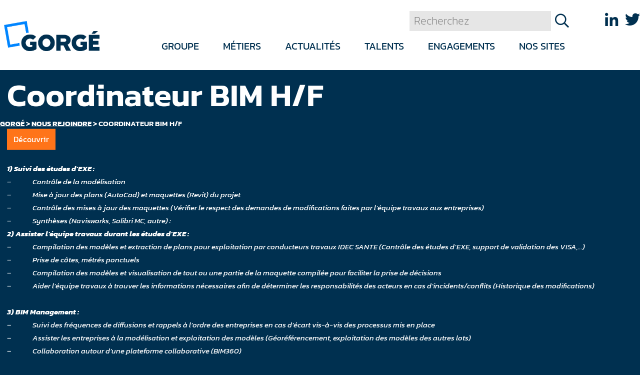

--- FILE ---
content_type: text/html; charset=UTF-8
request_url: https://www.gorge-entreprises.com/offre/coordinateur-bim-h-f/
body_size: 8885
content:
<!doctype html><html class="no-js no-svg" lang="fr-FR"><head><meta charset="UTF-8" /><meta name="description" content=""><meta http-equiv="Content-Type" content="text/html; charset=UTF-8" /><meta http-equiv="X-UA-Compatible" content="IE=edge"><meta name="viewport" content="width=device-width, initial-scale=1"><link rel="pingback" href="https://www.gorge-entreprises.com/xmlrpc.php" /><link rel="profile" href="http://gmpg.org/xfn/11"><link rel="apple-touch-icon" sizes="180x180" href="https://www.gorge-entreprises.com/wp-content/themes/groupe-gorge/img/apple-touch-icon.png"><link rel="icon" type="image/png" sizes="32x32" href="https://www.gorge-entreprises.com/wp-content/themes/groupe-gorge/img/favicon-32x32.png"><link rel="icon" type="image/png" sizes="16x16" href="https://www.gorge-entreprises.com/wp-content/themes/groupe-gorge/img/favicon-16x16.png"><link rel="shortcut icon" type="image/x-icon" href="https://www.gorge-entreprises.com/wp-content/themes/groupe-gorge/img/favicon.ico"><meta name='robots' content='index, follow, max-image-preview:large, max-snippet:-1, max-video-preview:-1' /><title>Coordinateur BIM H/F - Gorgé</title><link rel="stylesheet" href="https://www.gorge-entreprises.com/wp-content/cache/min/1/93ca0175e0be1251db05837f6aa9e954.css" data-minify="1" /><link rel="canonical" href="https://www.gorge-entreprises.com/offre/coordinateur-bim-h-f/" /><meta property="og:locale" content="fr_FR" /><meta property="og:type" content="article" /><meta property="og:title" content="Coordinateur BIM H/F - Gorgé" /><meta property="og:description" content="1) Suivi des études d’EXE :&nbsp; &#8211;&nbsp;&nbsp;&nbsp;&nbsp;&nbsp;&nbsp;&nbsp;&nbsp;&nbsp;&nbsp;&nbsp;&nbsp;&nbsp; Contrôle de la modélisation&nbsp; &#8211;&nbsp;&nbsp;&nbsp;&nbsp;&nbsp;&nbsp;&nbsp;&nbsp;&nbsp;&nbsp;&nbsp;&nbsp;&nbsp; Mise à jour des plans (AutoCad) et maquettes (Revit) du projet&nbsp; &#8211;&nbsp;&nbsp;&nbsp;&nbsp;&nbsp;&nbsp;&nbsp;&nbsp;&nbsp;&nbsp;&nbsp;&nbsp;&nbsp; Contrôle des mises à jour des maquettes (Vérifier le respect des demandes de modifications faites par l’équipe travaux aux entreprises)&nbsp; &#8211;&nbsp;&nbsp;&nbsp;&nbsp;&nbsp;&nbsp;&nbsp;&nbsp;&nbsp;&nbsp;&nbsp;&nbsp;&nbsp; Synthèses (Navisworks, Solibri MC, autre) : 2) Assister l’équipe travaux [&hellip;]" /><meta property="og:url" content="https://www.gorge-entreprises.com/offre/coordinateur-bim-h-f/" /><meta property="og:site_name" content="Gorgé" /><meta property="article:modified_time" content="2021-05-07T15:13:17+00:00" /><meta name="twitter:card" content="summary_large_image" /> <script type="application/ld+json" class="yoast-schema-graph">{"@context":"https://schema.org","@graph":[{"@type":"WebPage","@id":"https://www.gorge-entreprises.com/offre/coordinateur-bim-h-f/","url":"https://www.gorge-entreprises.com/offre/coordinateur-bim-h-f/","name":"Coordinateur BIM H/F - Gorgé","isPartOf":{"@id":"https://www.gorge-entreprises.com/#website"},"datePublished":"2021-04-22T06:45:16+00:00","dateModified":"2021-05-07T15:13:17+00:00","breadcrumb":{"@id":"https://www.gorge-entreprises.com/offre/coordinateur-bim-h-f/#breadcrumb"},"inLanguage":"fr-FR","potentialAction":[{"@type":"ReadAction","target":["https://www.gorge-entreprises.com/offre/coordinateur-bim-h-f/"]}]},{"@type":"BreadcrumbList","@id":"https://www.gorge-entreprises.com/offre/coordinateur-bim-h-f/#breadcrumb","itemListElement":[{"@type":"ListItem","position":1,"name":"Accueil","item":"https://www.gorge-entreprises.com/"},{"@type":"ListItem","position":2,"name":"Coordinateur BIM H/F"}]},{"@type":"WebSite","@id":"https://www.gorge-entreprises.com/#website","url":"https://www.gorge-entreprises.com/","name":"Gorgé","description":"","potentialAction":[{"@type":"SearchAction","target":{"@type":"EntryPoint","urlTemplate":"https://www.gorge-entreprises.com/?s={search_term_string}"},"query-input":"required name=search_term_string"}],"inLanguage":"fr-FR"}]}</script> <link href='https://fonts.gstatic.com' crossorigin rel='preconnect' /><style id='global-styles-inline-css' type='text/css'>body{--wp--preset--color--black:#000;--wp--preset--color--cyan-bluish-gray:#abb8c3;--wp--preset--color--white:#fff;--wp--preset--color--pale-pink:#f78da7;--wp--preset--color--vivid-red:#cf2e2e;--wp--preset--color--luminous-vivid-orange:#ff6900;--wp--preset--color--luminous-vivid-amber:#fcb900;--wp--preset--color--light-green-cyan:#7bdcb5;--wp--preset--color--vivid-green-cyan:#00d084;--wp--preset--color--pale-cyan-blue:#8ed1fc;--wp--preset--color--vivid-cyan-blue:#0693e3;--wp--preset--color--vivid-purple:#9b51e0;--wp--preset--gradient--vivid-cyan-blue-to-vivid-purple:linear-gradient(135deg,rgba(6,147,227,1) 0%,rgb(155,81,224) 100%);--wp--preset--gradient--light-green-cyan-to-vivid-green-cyan:linear-gradient(135deg,rgb(122,220,180) 0%,rgb(0,208,130) 100%);--wp--preset--gradient--luminous-vivid-amber-to-luminous-vivid-orange:linear-gradient(135deg,rgba(252,185,0,1) 0%,rgba(255,105,0,1) 100%);--wp--preset--gradient--luminous-vivid-orange-to-vivid-red:linear-gradient(135deg,rgba(255,105,0,1) 0%,rgb(207,46,46) 100%);--wp--preset--gradient--very-light-gray-to-cyan-bluish-gray:linear-gradient(135deg,rgb(238,238,238) 0%,rgb(169,184,195) 100%);--wp--preset--gradient--cool-to-warm-spectrum:linear-gradient(135deg,rgb(74,234,220) 0%,rgb(151,120,209) 20%,rgb(207,42,186) 40%,rgb(238,44,130) 60%,rgb(251,105,98) 80%,rgb(254,248,76) 100%);--wp--preset--gradient--blush-light-purple:linear-gradient(135deg,rgb(255,206,236) 0%,rgb(152,150,240) 100%);--wp--preset--gradient--blush-bordeaux:linear-gradient(135deg,rgb(254,205,165) 0%,rgb(254,45,45) 50%,rgb(107,0,62) 100%);--wp--preset--gradient--luminous-dusk:linear-gradient(135deg,rgb(255,203,112) 0%,rgb(199,81,192) 50%,rgb(65,88,208) 100%);--wp--preset--gradient--pale-ocean:linear-gradient(135deg,rgb(255,245,203) 0%,rgb(182,227,212) 50%,rgb(51,167,181) 100%);--wp--preset--gradient--electric-grass:linear-gradient(135deg,rgb(202,248,128) 0%,rgb(113,206,126) 100%);--wp--preset--gradient--midnight:linear-gradient(135deg,rgb(2,3,129) 0%,rgb(40,116,252) 100%);--wp--preset--duotone--dark-grayscale:url('#wp-duotone-dark-grayscale');--wp--preset--duotone--grayscale:url('#wp-duotone-grayscale');--wp--preset--duotone--purple-yellow:url('#wp-duotone-purple-yellow');--wp--preset--duotone--blue-red:url('#wp-duotone-blue-red');--wp--preset--duotone--midnight:url('#wp-duotone-midnight');--wp--preset--duotone--magenta-yellow:url('#wp-duotone-magenta-yellow');--wp--preset--duotone--purple-green:url('#wp-duotone-purple-green');--wp--preset--duotone--blue-orange:url('#wp-duotone-blue-orange');--wp--preset--font-size--small:13px;--wp--preset--font-size--medium:20px;--wp--preset--font-size--large:36px;--wp--preset--font-size--x-large:42px;--wp--preset--spacing--20:.44rem;--wp--preset--spacing--30:.67rem;--wp--preset--spacing--40:1rem;--wp--preset--spacing--50:1.5rem;--wp--preset--spacing--60:2.25rem;--wp--preset--spacing--70:3.38rem;--wp--preset--spacing--80:5.06rem}:where(.is-layout-flex){gap:.5em}body .is-layout-flow>.alignleft{float:left;margin-inline-start:0;margin-inline-end:2em}body .is-layout-flow>.alignright{float:right;margin-inline-start:2em;margin-inline-end:0}body .is-layout-flow>.aligncenter{margin-left:auto!important;margin-right:auto!important}body .is-layout-constrained>.alignleft{float:left;margin-inline-start:0;margin-inline-end:2em}body .is-layout-constrained>.alignright{float:right;margin-inline-start:2em;margin-inline-end:0}body .is-layout-constrained>.aligncenter{margin-left:auto!important;margin-right:auto!important}body .is-layout-constrained>:where(:not(.alignleft):not(.alignright):not(.alignfull)){max-width:var(--wp--style--global--content-size);margin-left:auto!important;margin-right:auto!important}body .is-layout-constrained>.alignwide{max-width:var(--wp--style--global--wide-size)}body .is-layout-flex{display:flex}body .is-layout-flex{flex-wrap:wrap;align-items:center}body .is-layout-flex>*{margin:0}:where(.wp-block-columns.is-layout-flex){gap:2em}.has-black-color{color:var(--wp--preset--color--black)!important}.has-cyan-bluish-gray-color{color:var(--wp--preset--color--cyan-bluish-gray)!important}.has-white-color{color:var(--wp--preset--color--white)!important}.has-pale-pink-color{color:var(--wp--preset--color--pale-pink)!important}.has-vivid-red-color{color:var(--wp--preset--color--vivid-red)!important}.has-luminous-vivid-orange-color{color:var(--wp--preset--color--luminous-vivid-orange)!important}.has-luminous-vivid-amber-color{color:var(--wp--preset--color--luminous-vivid-amber)!important}.has-light-green-cyan-color{color:var(--wp--preset--color--light-green-cyan)!important}.has-vivid-green-cyan-color{color:var(--wp--preset--color--vivid-green-cyan)!important}.has-pale-cyan-blue-color{color:var(--wp--preset--color--pale-cyan-blue)!important}.has-vivid-cyan-blue-color{color:var(--wp--preset--color--vivid-cyan-blue)!important}.has-vivid-purple-color{color:var(--wp--preset--color--vivid-purple)!important}.has-black-background-color{background-color:var(--wp--preset--color--black)!important}.has-cyan-bluish-gray-background-color{background-color:var(--wp--preset--color--cyan-bluish-gray)!important}.has-white-background-color{background-color:var(--wp--preset--color--white)!important}.has-pale-pink-background-color{background-color:var(--wp--preset--color--pale-pink)!important}.has-vivid-red-background-color{background-color:var(--wp--preset--color--vivid-red)!important}.has-luminous-vivid-orange-background-color{background-color:var(--wp--preset--color--luminous-vivid-orange)!important}.has-luminous-vivid-amber-background-color{background-color:var(--wp--preset--color--luminous-vivid-amber)!important}.has-light-green-cyan-background-color{background-color:var(--wp--preset--color--light-green-cyan)!important}.has-vivid-green-cyan-background-color{background-color:var(--wp--preset--color--vivid-green-cyan)!important}.has-pale-cyan-blue-background-color{background-color:var(--wp--preset--color--pale-cyan-blue)!important}.has-vivid-cyan-blue-background-color{background-color:var(--wp--preset--color--vivid-cyan-blue)!important}.has-vivid-purple-background-color{background-color:var(--wp--preset--color--vivid-purple)!important}.has-black-border-color{border-color:var(--wp--preset--color--black)!important}.has-cyan-bluish-gray-border-color{border-color:var(--wp--preset--color--cyan-bluish-gray)!important}.has-white-border-color{border-color:var(--wp--preset--color--white)!important}.has-pale-pink-border-color{border-color:var(--wp--preset--color--pale-pink)!important}.has-vivid-red-border-color{border-color:var(--wp--preset--color--vivid-red)!important}.has-luminous-vivid-orange-border-color{border-color:var(--wp--preset--color--luminous-vivid-orange)!important}.has-luminous-vivid-amber-border-color{border-color:var(--wp--preset--color--luminous-vivid-amber)!important}.has-light-green-cyan-border-color{border-color:var(--wp--preset--color--light-green-cyan)!important}.has-vivid-green-cyan-border-color{border-color:var(--wp--preset--color--vivid-green-cyan)!important}.has-pale-cyan-blue-border-color{border-color:var(--wp--preset--color--pale-cyan-blue)!important}.has-vivid-cyan-blue-border-color{border-color:var(--wp--preset--color--vivid-cyan-blue)!important}.has-vivid-purple-border-color{border-color:var(--wp--preset--color--vivid-purple)!important}.has-vivid-cyan-blue-to-vivid-purple-gradient-background{background:var(--wp--preset--gradient--vivid-cyan-blue-to-vivid-purple)!important}.has-light-green-cyan-to-vivid-green-cyan-gradient-background{background:var(--wp--preset--gradient--light-green-cyan-to-vivid-green-cyan)!important}.has-luminous-vivid-amber-to-luminous-vivid-orange-gradient-background{background:var(--wp--preset--gradient--luminous-vivid-amber-to-luminous-vivid-orange)!important}.has-luminous-vivid-orange-to-vivid-red-gradient-background{background:var(--wp--preset--gradient--luminous-vivid-orange-to-vivid-red)!important}.has-very-light-gray-to-cyan-bluish-gray-gradient-background{background:var(--wp--preset--gradient--very-light-gray-to-cyan-bluish-gray)!important}.has-cool-to-warm-spectrum-gradient-background{background:var(--wp--preset--gradient--cool-to-warm-spectrum)!important}.has-blush-light-purple-gradient-background{background:var(--wp--preset--gradient--blush-light-purple)!important}.has-blush-bordeaux-gradient-background{background:var(--wp--preset--gradient--blush-bordeaux)!important}.has-luminous-dusk-gradient-background{background:var(--wp--preset--gradient--luminous-dusk)!important}.has-pale-ocean-gradient-background{background:var(--wp--preset--gradient--pale-ocean)!important}.has-electric-grass-gradient-background{background:var(--wp--preset--gradient--electric-grass)!important}.has-midnight-gradient-background{background:var(--wp--preset--gradient--midnight)!important}.has-small-font-size{font-size:var(--wp--preset--font-size--small)!important}.has-medium-font-size{font-size:var(--wp--preset--font-size--medium)!important}.has-large-font-size{font-size:var(--wp--preset--font-size--large)!important}.has-x-large-font-size{font-size:var(--wp--preset--font-size--x-large)!important}.wp-block-navigation a:where(:not(.wp-element-button)){color:inherit}:where(.wp-block-columns.is-layout-flex){gap:2em}.wp-block-pullquote{font-size:1.5em;line-height:1.6}</style><style id='rocket-lazyload-inline-css' type='text/css'>.rll-youtube-player{position:relative;padding-bottom:56.23%;height:0;overflow:hidden;max-width:100%}.rll-youtube-player iframe{position:absolute;top:0;left:0;width:100%;height:100%;z-index:100;background:0 0}.rll-youtube-player img{bottom:0;display:block;left:0;margin:auto;max-width:100%;width:100%;position:absolute;right:0;top:0;border:none;height:auto;cursor:pointer;-webkit-transition:.4s all;-moz-transition:.4s all;transition:.4s all}.rll-youtube-player img:hover{-webkit-filter:brightness(75%)}.rll-youtube-player .play{height:72px;width:72px;left:50%;top:50%;margin-left:-36px;margin-top:-36px;position:absolute;background:url(https://www.gorge-entreprises.com/wp-content/plugins/wp-rocket/assets/img/youtube.png) no-repeat;cursor:pointer}</style><link rel="https://api.w.org/" href="https://www.gorge-entreprises.com/wp-json/" /><link rel="EditURI" type="application/rsd+xml" title="RSD" href="https://www.gorge-entreprises.com/xmlrpc.php?rsd" /><link rel="wlwmanifest" type="application/wlwmanifest+xml" href="https://www.gorge-entreprises.com/wp-includes/wlwmanifest.xml" /><link rel='shortlink' href='https://www.gorge-entreprises.com/?p=4227' /> <noscript><style id="rocket-lazyload-nojs-css">.rll-youtube-player,[data-lazy-src]{display:none!important}</style></noscript></head><body class="offre-template-default single single-offre postid-4227" data-template="base.twig" data-spy="scroll"> <noscript><iframe src="https://www.googletagmanager.com/ns.html?id=GTM-MLF38NB" height="0" width="0" style="display:none;visibility:hidden"></iframe></noscript><header class="header"><div class="container-xxl"><nav class="navbar navbar-expand-lg align-items-stretch" role="navigation"><div class="col-auto col-xxl-2 offset-xxl-1 col-logo"> <a href="https://www.gorge-entreprises.com" title="Gorgé" role="banner" rel="home"><img src="data:image/svg+xml,%3Csvg%20xmlns='http://www.w3.org/2000/svg'%20viewBox='0%200%20191%2060'%3E%3C/svg%3E" class="img-fluid" alt="Logo Gorgé" width="191" height="60" data-lazy-src="https://www.gorge-entreprises.com/wp-content/themes/groupe-gorge/img/gorge-logo.png"/><noscript><img src="https://www.gorge-entreprises.com/wp-content/themes/groupe-gorge/img/gorge-logo.png" class="img-fluid" alt="Logo Gorgé" width="191" height="60"/></noscript></a></div><div class="col"><div class="row h-100 pr-3"><div class="col-8 col-lg-12 col-search"><div class="dropdown dropdown-search d-flex justify-content-end"> <button class="btn btn-link dropdown-toggle d-lg-none" type="button" id="dropdownMenuButton" data-toggle="dropdown" aria-expanded="false"><span class="fal fa-search"></span><span class="fal fa-times"></span></button><ul class="dropdown-menu d-lg-none" aria-labelledby="dropdownMenuButton"><li><form role="search" method="get" id="searchform" class="searchform" action="https://www.gorge-entreprises.com/" ><div class="row flex-nowrap"><div class="col"> <input id="search-input" type="text" value="" name="s" id="s" placeholder="Recherchez"/></div><div class="col-auto"> <button type="submit" id="search-submit"><i class="far fa-search"></i></button></div></div></form></li></ul><ul class="dropdown-menu dropdown-menu--desktop d-none d-lg-block"><li><form role="search" method="get" id="searchform" class="searchform" action="https://www.gorge-entreprises.com/" ><div class="row flex-nowrap"><div class="col"> <input id="search-input" type="text" value="" name="s" id="s" placeholder="Recherchez"/></div><div class="col-auto"> <button type="submit" id="search-submit"><i class="far fa-search"></i></button></div></div></form></li></ul></div></div><div class="col-4 col-lg-12 col-menu"><div class="d-none d-lg-block"><ul class="navbar-nav-primary"><li class="nav-item"> <a class="nav-link" href="#"><span>Groupe</span></a><ul class="navbar-nav-second"><li class="nav-item menu-item menu-item-type-post_type menu-item-object-page menu-item-426"> <a class="nav-link" target="" href="https://www.gorge-entreprises.com/le-groupe-en-bref/"><span>Le Groupe en bref</span></a></li><li class="nav-item menu-item menu-item-type-post_type menu-item-object-page menu-item-429"> <a class="nav-link" target="" href="https://www.gorge-entreprises.com/histoire/"><span>Notre histoire</span></a></li><li class="nav-item menu-item menu-item-type-post_type menu-item-object-page menu-item-430"> <a class="nav-link" target="" href="https://www.gorge-entreprises.com/strategie/"><span>Notre stratégie</span></a></li><li class="nav-item menu-item menu-item-type-post_type menu-item-object-page menu-item-893"> <a class="nav-link" target="" href="https://www.gorge-entreprises.com/nos-valeurs/"><span>Nos valeurs</span></a></li></ul></li><li class="nav-item"> <a class="nav-link" href="#"><span>Métiers</span></a><ul class="navbar-nav-second"><li class="nav-item menu-item menu-item-type-post_type menu-item-object-page menu-item-464 menu-item-has-children"> <a class="nav-link" target="" href="https://www.gorge-entreprises.com/industries-technologies/"><span>Pôle Industries &amp; Technologies</span></a><ul class="navbar-nav-third"><li class="nav-item menu-item menu-item-type-post_type menu-item-object-page menu-item-5053"> <a class="nav-link" target="" href="https://www.gorge-entreprises.com/industries-technologies/exail-technologies/"><span class="fal fa-angle-right mr-1"></span>Navigation &amp; Robotique maritime (Exail Technologies)</a></li><li class="nav-item menu-item menu-item-type-post_type menu-item-object-page menu-item-461"> <a class="nav-link" target="" href="https://www.gorge-entreprises.com/conseil-en-ingenierie/"><span class="fal fa-angle-right mr-1"></span>Conseil en ingénierie &amp; Maitrise des risques</a></li><li class="nav-item menu-item menu-item-type-post_type menu-item-object-page menu-item-459"> <a class="nav-link" target="" href="https://www.gorge-entreprises.com/protection-incendie/"><span class="fal fa-angle-right mr-1"></span>Protection de sites à risques</a></li><li class="nav-item menu-item menu-item-type-post_type menu-item-object-page menu-item-463"> <a class="nav-link" target="" href="https://www.gorge-entreprises.com/impression-3d/"><span class="fal fa-angle-right mr-1"></span>Impression 3D</a></li></ul></li><li class="nav-item menu-item menu-item-type-post_type menu-item-object-page menu-item-5051"> <a class="nav-link" target="" href="https://www.gorge-entreprises.com/pole-capital-investissement/"><span>Pôle Capital Investissement</span></a></li></ul></li><li class="nav-item"> <a class="nav-link" href="https://www.gorge-entreprises.com/communiques-de-presse/"><span>Actualités</span></a></li><li class="nav-item"> <a class="nav-link" href="#"><span>Talents</span></a><ul class="navbar-nav-second"><li class="nav-item menu-item menu-item-type-post_type menu-item-object-page menu-item-458"> <a class="nav-link" target="" href="https://www.gorge-entreprises.com/offres-demploi/"><span>Nous rejoindre</span></a></li></ul></li><li class="nav-item"> <a class="nav-link" href="#"><span>Engagements</span></a><ul class="navbar-nav-second"><li class="nav-item menu-item menu-item-type-post_type menu-item-object-page menu-item-432"> <a class="nav-link" target="" href="https://www.gorge-entreprises.com/ethique/"><span>Éthique</span></a></li><li class="nav-item menu-item menu-item-type-post_type menu-item-object-page menu-item-433"> <a class="nav-link" target="" href="https://www.gorge-entreprises.com/developpement-durable/"><span>Développement durable</span></a></li></ul></li><li class="nav-item nav-item--sites"> <a class="nav-link" href="#"><span>Nos sites</span></a><ul class="navbar-nav-second"><li class="nav-item"> <a class="nav-link" href="https://www.vigians.com/" target="_blank"><span>Vigians</span></a></li><li class="nav-item"> <a class="nav-link" href="https://www.prodways-group.com" target="_blank"><span>Prodways</span></a></li><li class="nav-item"> <a class="nav-link" href="http://www.baumert.fr/" target="_blank"><span>Baumert</span></a></li><li class="nav-item"> <a class="nav-link" href="http://www.seres-technologies.com/fr/" target="_blank"><span>Seres Technologies </span></a></li><li class="nav-item"> <a class="nav-link" href="http://www.exail-technologies.com" target="_blank"><span>Exail Technologies</span></a></li></ul></li></ul></div><div class="d-lg-none text-right"> <button class="navbar-toggler ml-auto" type="button" data-toggle="collapse" data-target="#navbarHeader" aria-controls="navbarHeader" aria-expanded="false" aria-label="Navigation"> <span class="far fa-lg fa-bars"></span><span class="far fa-lg fa-times"></span> </button><div class="collapse navbar-collapse justify-content-end" id="navbarHeader"><ul class="navbar-nav-primary-mobile" id="collapse-menu-mobile"><li class="nav-item"> <button class="btn" type="button" data-toggle="collapse" data-target="#collapse-menu-mobile-1" aria-controls="collapse-menu-mobile-1" aria-expanded="false" aria-label="Navigation">Groupe <span class="fal fa-angle-down"></span></button><div class="collapse " id="collapse-menu-mobile-1" data-parent="#collapse-menu-mobile"><ul class="navbar-nav-second-mobile"><li class="nav-item menu-item menu-item-type-post_type menu-item-object-page menu-item-426"> <a class="nav-link" target="" href="https://www.gorge-entreprises.com/le-groupe-en-bref/">Le Groupe en bref</a></li><li class="nav-item menu-item menu-item-type-post_type menu-item-object-page menu-item-429"> <a class="nav-link" target="" href="https://www.gorge-entreprises.com/histoire/">Notre histoire</a></li><li class="nav-item menu-item menu-item-type-post_type menu-item-object-page menu-item-430"> <a class="nav-link" target="" href="https://www.gorge-entreprises.com/strategie/">Notre stratégie</a></li><li class="nav-item menu-item menu-item-type-post_type menu-item-object-page menu-item-893"> <a class="nav-link" target="" href="https://www.gorge-entreprises.com/nos-valeurs/">Nos valeurs</a></li></ul></div></li><li class="nav-item"> <button class="btn" type="button" data-toggle="collapse" data-target="#collapse-menu-mobile-2" aria-controls="collapse-menu-mobile-2" aria-expanded="false" aria-label="Navigation">Métiers <span class="fal fa-angle-down"></span></button><div class="collapse " id="collapse-menu-mobile-2" data-parent="#collapse-menu-mobile"><ul class="navbar-nav-second-mobile"><li class="nav-item menu-item menu-item-type-post_type menu-item-object-page menu-item-464 menu-item-has-children"> <a class="nav-link" target="" href="https://www.gorge-entreprises.com/industries-technologies/">Pôle Industries &amp; Technologies</a><ul class="navbar-nav-third"><li class="nav-item menu-item menu-item-type-post_type menu-item-object-page menu-item-5053"> <a class="nav-link" target="" href="https://www.gorge-entreprises.com/industries-technologies/exail-technologies/"><span class="fal fa-angle-right mr-1"></span>Navigation &amp; Robotique maritime (Exail Technologies)</a></li><li class="nav-item menu-item menu-item-type-post_type menu-item-object-page menu-item-461"> <a class="nav-link" target="" href="https://www.gorge-entreprises.com/conseil-en-ingenierie/"><span class="fal fa-angle-right mr-1"></span>Conseil en ingénierie &amp; Maitrise des risques</a></li><li class="nav-item menu-item menu-item-type-post_type menu-item-object-page menu-item-459"> <a class="nav-link" target="" href="https://www.gorge-entreprises.com/protection-incendie/"><span class="fal fa-angle-right mr-1"></span>Protection de sites à risques</a></li><li class="nav-item menu-item menu-item-type-post_type menu-item-object-page menu-item-463"> <a class="nav-link" target="" href="https://www.gorge-entreprises.com/impression-3d/"><span class="fal fa-angle-right mr-1"></span>Impression 3D</a></li></ul></li><li class="nav-item menu-item menu-item-type-post_type menu-item-object-page menu-item-5051"> <a class="nav-link" target="" href="https://www.gorge-entreprises.com/pole-capital-investissement/">Pôle Capital Investissement</a></li></ul></div></li><li class="nav-item"> <button class="btn" type="button" data-toggle="collapse" data-target="#collapse-menu-mobile-3" aria-controls="collapse-menu-mobile-3" aria-expanded="false" aria-label="Navigation">Actualités <span class="fal fa-angle-down"></span></button><div class="collapse " id="collapse-menu-mobile-3" data-parent="#collapse-menu-mobile"></div></li><li class="nav-item"> <button class="btn" type="button" data-toggle="collapse" data-target="#collapse-menu-mobile-4" aria-controls="collapse-menu-mobile-4" aria-expanded="false" aria-label="Navigation">Talents <span class="fal fa-angle-down"></span></button><div class="collapse " id="collapse-menu-mobile-4" data-parent="#collapse-menu-mobile"><ul class="navbar-nav-second-mobile"><li class="nav-item menu-item menu-item-type-post_type menu-item-object-page menu-item-458"> <a class="nav-link" target="" href="https://www.gorge-entreprises.com/offres-demploi/">Nous rejoindre</a></li></ul></div></li><li class="nav-item"> <button class="btn" type="button" data-toggle="collapse" data-target="#collapse-menu-mobile-5" aria-controls="collapse-menu-mobile-5" aria-expanded="false" aria-label="Navigation">Engagements <span class="fal fa-angle-down"></span></button><div class="collapse " id="collapse-menu-mobile-5" data-parent="#collapse-menu-mobile"><ul class="navbar-nav-second-mobile"><li class="nav-item menu-item menu-item-type-post_type menu-item-object-page menu-item-432"> <a class="nav-link" target="" href="https://www.gorge-entreprises.com/ethique/">Éthique</a></li><li class="nav-item menu-item menu-item-type-post_type menu-item-object-page menu-item-433"> <a class="nav-link" target="" href="https://www.gorge-entreprises.com/developpement-durable/">Développement durable</a></li></ul></div></li><li class="nav-item nav-item--sites"> <button class="btn" type="button" data-toggle="collapse" data-target="#collapse-menu-mobile-site" aria-controls="collapse-menu-mobile-site" aria-expanded="false" aria-label="Navigation">Nos sites <span class="fal fa-angle-down"></span></button><div class="collapse " id="collapse-menu-mobile-site" data-parent="#collapse-menu-mobile"><ul class="navbar-nav-second-mobile"><li class="nav-item"> <a class="nav-link" href="https://www.vigians.com/" target="_blank"><span>Vigians</span></a></li><li class="nav-item"> <a class="nav-link" href="https://www.prodways-group.com" target="_blank"><span>Prodways</span></a></li><li class="nav-item"> <a class="nav-link" href="http://www.baumert.fr/" target="_blank"><span>Baumert</span></a></li><li class="nav-item"> <a class="nav-link" href="http://www.seres-technologies.com/fr/" target="_blank"><span>Seres Technologies </span></a></li><li class="nav-item"> <a class="nav-link" href="http://www.exail-technologies.com" target="_blank"><span>Exail Technologies</span></a></li></ul></div></li></ul><ul class="dropdown-langue-mobile"><li class="pl-3"><a class="icon-network text-primary" href="https://www.linkedin.com/company/gorg%C3%A9-sas/" target="_blank" title="Groupe Gorgé sur Linkedin"><i class="fab fa-linkedin-in"></i></a><li class="pl-2"><a class="icon-network text-primary" href="https://twitter.com/GroupeGorge" target="_blank" title="Groupe Gorgé sur Twitter"><i class="fab fa-twitter"></i></a></ul></div></div></div></div></div><div class="d-none d-lg-block col-lg-auto col-link text-lg-right"><div class="pb-1"><ul class="d-none d-lg-inline-flex dropdown-langue"><li class="pl-4"><a class="icon-network text-primary" href="https://www.linkedin.com/company/gorg%C3%A9-sas/" target="_blank" title="Groupe Gorgé sur Linkedin"><i class="fab fa-linkedin-in"></i></a><li class="pl-2"><a class="icon-network text-primary" href="https://twitter.com/GroupeGorge" target="_blank" title="Groupe Gorgé sur Twitter"><i class="fab fa-twitter"></i></a></ul></div></div></nav></div></header><main class="main container-xxl" role="main"><article class="post-type-offre" id="post-4227"><section class="section-entete"><div class="position-relative"><div class="section-breadcrumb row"><div class="col-12 col-xxl-10 mx-auto"> <span property="itemListElement" typeof="ListItem"><a property="item" typeof="WebPage" title="Gorgé" href="https://www.gorge-entreprises.com" class="home" ><span property="name">Gorgé</span></a><meta property="position" content="1"></span> &gt; <span property="itemListElement" typeof="ListItem"><a property="item" typeof="WebPage" title="Nous rejoindre" href="https://www.gorge-entreprises.com/offres-demploi/" class="offre-root post post-offre" ><span property="name">Nous rejoindre</span></a><meta property="position" content="2"></span> &gt; <span property="itemListElement" typeof="ListItem"><span property="name" class="post post-offre current-item">Coordinateur BIM H/F</span><meta property="url" content="https://www.gorge-entreprises.com/offre/coordinateur-bim-h-f/"><meta property="position" content="3"></span></div></div><div class="row h-100"><div class="col-12 col-xxl-10 mx-auto"><h1 class="m-0 p-2">Coordinateur BIM H/F</h1></div></div></div></section><div class="row"><div class="col-12 col-xxl-10 mx-auto"><div class="row"><div class="col-12 p-2 "> <a href="http://seres-technologies.candidats.talents-in.com/job/595203/coordinateur-bim-hf#open" class="btn btn-danger" target="_blank">Découvrir</a></div></div></div></div><div class="row"><div class="col-12 col-xxl-10 mx-auto p-2 article-body"><p><b><i>1) Suivi des études d’EXE :&nbsp;</i></b></p><p><i>&#8211;&nbsp;&nbsp;&nbsp;&nbsp;&nbsp;&nbsp;&nbsp;&nbsp;&nbsp;&nbsp;&nbsp;&nbsp;&nbsp; Contrôle de la modélisation&nbsp;</i></p><p><i>&#8211;&nbsp;&nbsp;&nbsp;&nbsp;&nbsp;&nbsp;&nbsp;&nbsp;&nbsp;&nbsp;&nbsp;&nbsp;&nbsp; Mise à jour des plans (AutoCad) et maquettes (Revit) du projet&nbsp;</i></p><p><i>&#8211;&nbsp;&nbsp;&nbsp;&nbsp;&nbsp;&nbsp;&nbsp;&nbsp;&nbsp;&nbsp;&nbsp;&nbsp;&nbsp; Contrôle des mises à jour des maquettes (Vérifier le respect des demandes de modifications faites par l’équipe travaux aux entreprises)&nbsp;</i></p><p><i>&#8211;&nbsp;&nbsp;&nbsp;&nbsp;&nbsp;&nbsp;&nbsp;&nbsp;&nbsp;&nbsp;&nbsp;&nbsp;&nbsp; Synthèses (Navisworks, Solibri MC, autre) :</i></p><p></p><p><b><i>2) Assister l’équipe travaux durant les études d’EXE :&nbsp;</i></b></p><p><i>&#8211;&nbsp;&nbsp;&nbsp;&nbsp;&nbsp;&nbsp;&nbsp;&nbsp;&nbsp;&nbsp;&nbsp;&nbsp;&nbsp; Compilation des modèles et extraction de plans pour exploitation par conducteurs travaux IDEC SANTE (Contrôle des études d’EXE, support de validation des VISA,…)&nbsp;</i></p><p><i>&#8211;&nbsp;&nbsp;&nbsp;&nbsp;&nbsp;&nbsp;&nbsp;&nbsp;&nbsp;&nbsp;&nbsp;&nbsp;&nbsp; Prise de côtes, métrés ponctuels&nbsp;</i></p><p><i>&#8211;&nbsp;&nbsp;&nbsp;&nbsp;&nbsp;&nbsp;&nbsp;&nbsp;&nbsp;&nbsp;&nbsp;&nbsp;&nbsp; Compilation des modèles et visualisation de tout ou une partie de la maquette compilée pour faciliter la prise de décisions &nbsp;</i></p><p><i>&#8211;&nbsp;&nbsp;&nbsp;&nbsp;&nbsp;&nbsp;&nbsp;&nbsp;&nbsp;&nbsp;&nbsp;&nbsp;&nbsp; Aider l’équipe travaux à trouver les informations nécessaires afin de déterminer les responsabilités des acteurs en cas d’incidents/conflits (Historique des modifications)&nbsp;</i></p><p><i>&nbsp;</i></p><p><b><i>3) BIM Management :&nbsp;</i></b></p><p><i>&#8211;&nbsp;&nbsp;&nbsp;&nbsp;&nbsp;&nbsp;&nbsp;&nbsp;&nbsp;&nbsp;&nbsp;&nbsp;&nbsp; Suivi des fréquences de diffusions et rappels à l’ordre des entreprises en cas d’écart vis-à-vis des processus mis en place&nbsp;</i></p><p><i>&#8211;&nbsp;&nbsp;&nbsp;&nbsp;&nbsp;&nbsp;&nbsp;&nbsp;&nbsp;&nbsp;&nbsp;&nbsp;&nbsp; Assister les entreprises à la modélisation et exploitation des modèles (Géoréférencement, exploitation des modèles des autres lots)&nbsp;</i></p><p><i>&#8211;&nbsp;&nbsp;&nbsp;&nbsp;&nbsp;&nbsp;&nbsp;&nbsp;&nbsp;&nbsp;&nbsp;&nbsp;&nbsp; Collaboration autour d’une plateforme collaborative (BIM360)&nbsp;</i></p><p>Vous présentez minimum 3 ans d&rsquo;expérience sur un poste similaire, et maitrisez les logiciels Autocad, Revit et ses dérivés.&nbsp;</p><p>Vous attestez d&rsquo;une connaissance de la coordination BIM et de son protocole associé.</p></div></div><div class="row"><div class="col-12 col-xxl-10 mx-auto"><div class="row"></div></div></div></article></main><footer class="footer"><div class="container-xxl"><div class="col-10 mx-auto py-3 py-md-7"><div class="row"><div class="col-12"><div class="row"><div class="col-12 col-md-5"><div class="field-titre">NOUS CONTACTER</div><div class="field-texte"><p><a href="https://www.gorge-entreprises.com/1129-2/">Ecrivez nous </a></p><p>Tél : +33 (0)1 44 77 94 77</p><p>30 rue de Gramont</p><p>75002 Paris</p></div></div><div class="col-12 col-md-4"><div class="field-titre">NOUS SUIVRE</div><div class="field-texte"><form id="mc4wp-form-1" class="mc4wp-form mc4wp-form-184" method="post" data-id="184" data-name="" ><div class="mc4wp-form-fields"><p> <label class="form-label" for="EMAIL">Abonnez-vous à la newsletter<label> <input required="required" placeholder="Renseignez votre adresse e-mail" name="EMAIL" type="email" class="mail-newsletter" /> <input type="submit" class="bouton-newsletter" name="" style="color:transparent !important"></p><p> <label> <input name="AGREE_TO_TERMS" type="checkbox" value="1" required="">J'ai lu et accepté les <a href="https://www.gorge-entreprises.com/rgpd/" style="color:white;text-decoration:underline">conditions d'utilisation</a> </label></p></div><label style="display: none !important;">Laissez ce champ vide si vous êtes humain : <input type="text" name="_mc4wp_honeypot" value="" tabindex="-1" autocomplete="off" /></label><input type="hidden" name="_mc4wp_timestamp" value="1762936188" /><input type="hidden" name="_mc4wp_form_id" value="184" /><input type="hidden" name="_mc4wp_form_element_id" value="mc4wp-form-1" /><div class="mc4wp-response"></div></form></div></div><div class="col-12 col-md-3"><ul class="navbar-nav"><li class="nav-item dropdown menu-item menu-item-type-post_type menu-item-object-page menu-item-192"> <a class="nav-link " target="" href="https://www.gorge-entreprises.com/mention-legales/">Mentions légales</a></li><li class="nav-item dropdown menu-item menu-item-type-post_type menu-item-object-page menu-item-193"> <a class="nav-link " target="" href="https://www.gorge-entreprises.com/plan-du-site/">Plan du site</a></li><li class="nav-item dropdown menu-item menu-item-type-post_type menu-item-object-page menu-item-1132"> <a class="nav-link " target="" href="https://www.gorge-entreprises.com/1129-2/">Contact</a></li><li class="nav-item dropdown menu-item menu-item-type-post_type menu-item-object-page menu-item-194"> <a class="nav-link " target="" href="https://www.gorge-entreprises.com/rgpd/">RGPD</a></li></ul></div><div class="col-12 pt-3 pt-md-6"><div class="row justify-content-center align-items-center liste-logos"><div class="col-6 col-md-3 col-lg"> <img class="img-fluid" alt="" src="data:image/svg+xml,%3Csvg%20xmlns='http://www.w3.org/2000/svg'%20viewBox='0%200%200%200'%3E%3C/svg%3E" data-lazy-src="https://www.gorge-entreprises.com/wp-content/uploads/2023/04/Exail-200x122.png" /><noscript><img class="img-fluid" alt="" src="https://www.gorge-entreprises.com/wp-content/uploads/2023/04/Exail-200x122.png" /></noscript></div><div class="col-6 col-md-3 col-lg"> <img class="img-fluid" alt="" src="data:image/svg+xml,%3Csvg%20xmlns='http://www.w3.org/2000/svg'%20viewBox='0%200%200%200'%3E%3C/svg%3E" data-lazy-src="https://www.gorge-entreprises.com/wp-content/uploads/2023/04/Vigians-200x146.png" /><noscript><img class="img-fluid" alt="" src="https://www.gorge-entreprises.com/wp-content/uploads/2023/04/Vigians-200x146.png" /></noscript></div><div class="col-6 col-md-3 col-lg"> <img class="img-fluid" alt="" src="data:image/svg+xml,%3Csvg%20xmlns='http://www.w3.org/2000/svg'%20viewBox='0%200%200%200'%3E%3C/svg%3E" data-lazy-src="https://www.gorge-entreprises.com/wp-content/uploads/2023/04/Baumert-200x81.png" /><noscript><img class="img-fluid" alt="" src="https://www.gorge-entreprises.com/wp-content/uploads/2023/04/Baumert-200x81.png" /></noscript></div><div class="col-6 col-md-3 col-lg"> <img class="img-fluid" alt="" src="data:image/svg+xml,%3Csvg%20xmlns='http://www.w3.org/2000/svg'%20viewBox='0%200%200%200'%3E%3C/svg%3E" data-lazy-src="https://www.gorge-entreprises.com/wp-content/uploads/2023/04/Prodways-Group-200x71.png" /><noscript><img class="img-fluid" alt="" src="https://www.gorge-entreprises.com/wp-content/uploads/2023/04/Prodways-Group-200x71.png" /></noscript></div><div class="col-6 col-md-3 col-lg"> <img class="img-fluid" alt="" src="data:image/svg+xml,%3Csvg%20xmlns='http://www.w3.org/2000/svg'%20viewBox='0%200%200%200'%3E%3C/svg%3E" data-lazy-src="https://www.gorge-entreprises.com/wp-content/uploads/2023/04/Seres-200x88.png" /><noscript><img class="img-fluid" alt="" src="https://www.gorge-entreprises.com/wp-content/uploads/2023/04/Seres-200x88.png" /></noscript></div><div class="col-6 col-md-3 col-lg"> <img class="img-fluid" alt="" src="data:image/svg+xml,%3Csvg%20xmlns='http://www.w3.org/2000/svg'%20viewBox='0%200%200%200'%3E%3C/svg%3E" data-lazy-src="https://www.gorge-entreprises.com/wp-content/uploads/2023/04/Heliatec-200x141.png" /><noscript><img class="img-fluid" alt="" src="https://www.gorge-entreprises.com/wp-content/uploads/2023/04/Heliatec-200x141.png" /></noscript></div><div class="col-6 col-md-3 col-lg"> <img class="img-fluid" alt="" src="data:image/svg+xml,%3Csvg%20xmlns='http://www.w3.org/2000/svg'%20viewBox='0%200%200%200'%3E%3C/svg%3E" data-lazy-src="https://www.gorge-entreprises.com/wp-content/uploads/2023/04/sopromec.svg" /><noscript><img class="img-fluid" alt="" src="https://www.gorge-entreprises.com/wp-content/uploads/2023/04/sopromec.svg" /></noscript></div></div></div></div></div></div></div></div>  <script type='text/javascript' id='contact-form-7-js-extra'>/* <![CDATA[ */ var wpcf7 = {"api":{"root":"https:\/\/www.gorge-entreprises.com\/wp-json\/","namespace":"contact-form-7\/v1"},"cached":"1"}; /* ]]> */</script>       <script>window.lazyLoadOptions={elements_selector:"img[data-lazy-src],.rocket-lazyload,iframe[data-lazy-src]",data_src:"lazy-src",data_srcset:"lazy-srcset",data_sizes:"lazy-sizes",class_loading:"lazyloading",class_loaded:"lazyloaded",threshold:300,callback_loaded:function(element){if(element.tagName==="IFRAME"&&element.dataset.rocketLazyload=="fitvidscompatible"){if(element.classList.contains("lazyloaded")){if(typeof window.jQuery!="undefined"){if(jQuery.fn.fitVids){jQuery(element).parent().fitVids()}}}}}};window.addEventListener('LazyLoad::Initialized',function(e){var lazyLoadInstance=e.detail.instance;if(window.MutationObserver){var observer=new MutationObserver(function(mutations){var image_count=0;var iframe_count=0;var rocketlazy_count=0;mutations.forEach(function(mutation){for(i=0;i<mutation.addedNodes.length;i++){if(typeof mutation.addedNodes[i].getElementsByTagName!=='function'){return}
if(typeof mutation.addedNodes[i].getElementsByClassName!=='function'){return}
images=mutation.addedNodes[i].getElementsByTagName('img');is_image=mutation.addedNodes[i].tagName=="IMG";iframes=mutation.addedNodes[i].getElementsByTagName('iframe');is_iframe=mutation.addedNodes[i].tagName=="IFRAME";rocket_lazy=mutation.addedNodes[i].getElementsByClassName('rocket-lazyload');image_count+=images.length;iframe_count+=iframes.length;rocketlazy_count+=rocket_lazy.length;if(is_image){image_count+=1}
if(is_iframe){iframe_count+=1}}});if(image_count>0||iframe_count>0||rocketlazy_count>0){lazyLoadInstance.update()}});var b=document.getElementsByTagName("body")[0];var config={childList:!0,subtree:!0};observer.observe(b,config)}},!1)</script><script data-no-minify="1" async src="https://www.gorge-entreprises.com/wp-content/plugins/wp-rocket/assets/js/lazyload/16.1/lazyload.min.js"></script>   <script type="text/javascript">tarteaucitron.user.googletagmanagerId = 'GTM-MLF38NB';
			  (tarteaucitron.job = tarteaucitron.job || []).push('googletagmanager');</script> <script>tarteaucitron.init({
			  "privacyUrl": "rgpd/", /* Privacy policy url */
			  "hashtag": "#tarteaucitron", /* Open the panel with this hashtag */
			  "cookieName": "tarteaucitron", /* Cookie name */
			  "orientation": "bottom", /* Banner position (top - bottom - middle - popup) */
			  "groupServices": false, /* Group services by category */
			  "showAlertSmall": false, /* Show the small banner on bottom right */
			  "cookieslist": false, /* Show the cookie list */			    
			  "showIcon": false, /* Show cookie icon to manage cookies */
			  // "iconSrc": "", /* Optionnal: URL or base64 encoded image */
			  "iconPosition": "BottomRight", /* Position of the icon between BottomRight, BottomLeft, TopRight and TopLeft */
			  "adblocker": false, /* Show a Warning if an adblocker is detected */
			  "DenyAllCta" : true, /* Show the deny all button */
			  "AcceptAllCta" : true, /* Show the accept all button when highPrivacy on */
			  "highPrivacy": true, /* HIGHLY RECOMMANDED Disable auto consent */
			  "handleBrowserDNTRequest": false, /* If Do Not Track == 1, disallow all */
			  "removeCredit": false, /* Remove credit link */
			  "moreInfoLink": true, /* Show more info link */
			  "useExternalCss": false, /* If false, the tarteaucitron.css file will be loaded */
			  //"cookieDomain": ".my-multisite-domaine.fr", /* Shared cookie for subdomain website */
			  "readmoreLink": "", /* Change the default readmore link pointing to tarteaucitron.io */			    
			  "mandatory": true /* Show a message about mandatory cookies */
			});</script> </footer><script src="https://www.gorge-entreprises.com/wp-content/cache/min/1/db23c242a66b777dd95a4c71d35f1c4b.js" data-minify="1" defer></script></body></html>
<!-- This website is like a Rocket, isn't it? Performance optimized by WP Rocket. Learn more: https://wp-rocket.me - Debug: cached@1762936188 -->